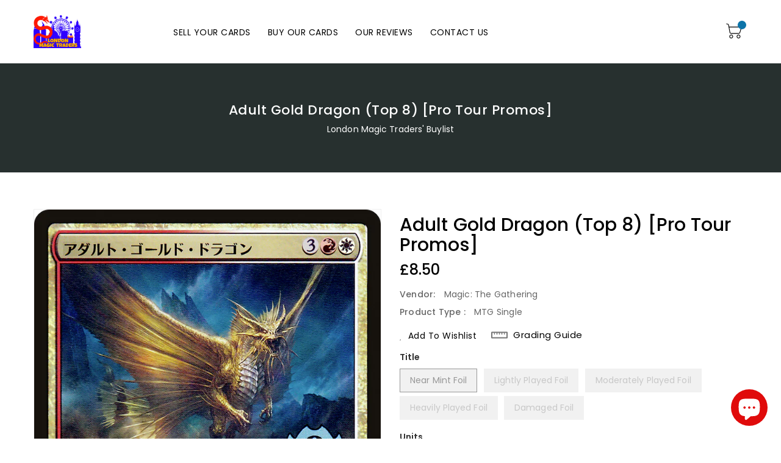

--- FILE ---
content_type: text/css
request_url: https://londonmagictraders.co.uk/cdn/shop/t/4/assets/binderVariables.css?v=2464382802771745951743372985
body_size: 28
content:
:root{--brand-secondary: #0d74a9;--primary-font: Poppins;--secondary-font: K2D;--button-bg-color: #0d74a9;--button-text-color: #ffffff;--button-bg-hover-color: #ffd800;--button-text-hover-color: #000000;--breadcrumb-color: #ffffff;--footer-heading-color: #ffffff;--footer-bg-color: #202020;--footer-text-color: #a8a8a8;--footer-text-hover-color: #0d74a9;--navbar-background-color: #000000;--navbar-text-color: #ffffff;--navbar-text-hover-color: #0d74a9;--product-bg-color: #0d74a9;--product-icon-color: #ffffff;--product-bg-hover-color: #ffd800;--product-icon-hover-color: #000000;--navbar-border-color: #000000;--color-text: #333333;--color-body-text: #788188;--color-blankstate: rgba(120, 129, 136, .35);--color-blankstate-border: rgba(120, 129, 136, .2);--color-blankstate-background: rgba(120, 129, 136, .1);--color-sale-text: #7796a8;--color-small-button: #ffffff;--color-small-button-text: #3d4246;--color-text-field: #fff;--color-text-field-text: #000;--color-navigation-text: #333333;--color-btn-primary: #7796a8;--color-btn-primary-text: #fff;--color-body: #fff;--color-bg: #fff;--color-bg-alt: rgba(120, 129, 136, .05);--color-overlay-title-text: #fff;--color-image-overlay: #3d4246;--opacity-image-overlay: .25;--color-border: #e8e9eb;--color-banner-border: rgba(13, 116, 169, .05);--color-desktop-checkout-bkg: rgba(255, 255, 255, .2);--color-category-block-header-border: rgba(255, 255, 255, .6);--color-special-collection-title-bkg: rgba(13, 116, 169, .8);--color-contact-info-icon-border: rgba(168, 168, 168, .3);--color-footer-border: rgba(168, 168, 168, .2);--color-newsletter-input-border: rgba(168, 168, 168, .5);--font-stack-header: Poppins;--font-stack-body: Poppins;--svg-select-icon: url(//londonmagictraders.co.uk/cdn/shop/t/4/assets/ico-select.svg?v=155563818344741998551707552790);--ajax-loader: url(//londonmagictraders.co.uk/cdn/shop/t/4/assets/ajax-loader.gif?v=41356863302472015721707552790);--grid-list-sprite: url(//londonmagictraders.co.uk/cdn/shop/t/4/assets/grid-list-sprite.png?v=9321474455035195301707552790);--comment-blog: url(//londonmagictraders.co.uk/cdn/shop/t/4/assets/comment-blog.jpg?v=72130053099716583031707552790);--write-review: url(//londonmagictraders.co.uk/cdn/shop/t/4/assets/write-review.png?355);--dropdown-sprite: url(//londonmagictraders.co.uk/cdn/shop/t/4/assets/dropdown-sprite.png?v=23516386153762416671707552790)}
/*# sourceMappingURL=/cdn/shop/t/4/assets/binderVariables.css.map?v=2464382802771745951743372985 */
